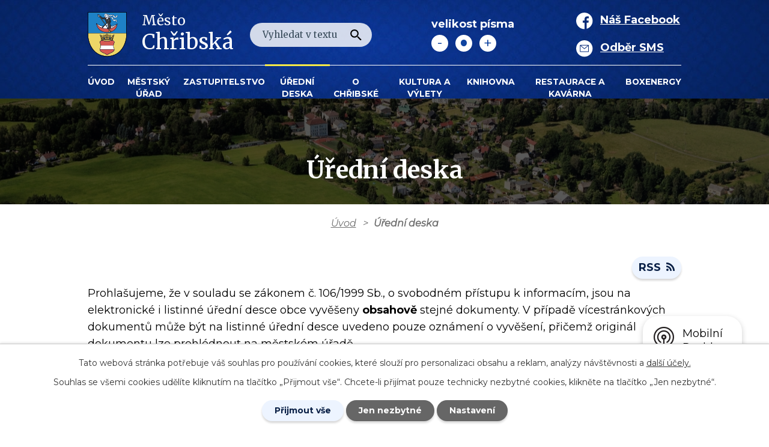

--- FILE ---
content_type: text/html; charset=utf-8
request_url: https://www.mesto-chribska.cz/uredni-deska?multiTagsRenderer-tags=2024
body_size: 12961
content:
<!DOCTYPE html>
<html lang="cs" data-lang-system="cs">
	<head>



		<!--[if IE]><meta http-equiv="X-UA-Compatible" content="IE=EDGE"><![endif]-->
			<meta name="viewport" content="width=device-width, initial-scale=1, user-scalable=yes">
			<meta http-equiv="content-type" content="text/html; charset=utf-8" />
			<meta name="robots" content="index,follow" />
			<meta name="author" content="Antee s.r.o." />
			<meta name="description" content="V nejzápadnější části Lužických hor, v jižní části Šluknovského výběžku, leží v malebném údolí město Chřibská." />
			<meta name="keywords" content="Městský úřad Chřibská, město Chřibská, historie, kultura, památky a zajímavosti, bowling, minigolf, Radnice Chřibská, Společenský sál Chřibská, Chřibské kulturní léto" />
			<meta name="viewport" content="width=device-width, initial-scale=1, user-scalable=yes" />
<title>Úřední deska | Město Chřibská</title>

		<link rel="stylesheet" type="text/css" href="https://cdn.antee.cz/jqueryui/1.8.20/css/smoothness/jquery-ui-1.8.20.custom.css?v=2" integrity="sha384-969tZdZyQm28oZBJc3HnOkX55bRgehf7P93uV7yHLjvpg/EMn7cdRjNDiJ3kYzs4" crossorigin="anonymous" />
		<link rel="stylesheet" type="text/css" href="/style.php?nid=TVFBR00=&amp;ver=1768399196" />
		<link rel="stylesheet" type="text/css" href="/css/libs.css?ver=1768399900" />
		<link rel="stylesheet" type="text/css" href="https://cdn.antee.cz/genericons/genericons/genericons.css?v=2" integrity="sha384-DVVni0eBddR2RAn0f3ykZjyh97AUIRF+05QPwYfLtPTLQu3B+ocaZm/JigaX0VKc" crossorigin="anonymous" />

		<script src="/js/jquery/jquery-3.0.0.min.js" ></script>
		<script src="/js/jquery/jquery-migrate-3.1.0.min.js" ></script>
		<script src="/js/jquery/jquery-ui.min.js" ></script>
		<script src="/js/jquery/jquery.ui.touch-punch.min.js" ></script>
		<script src="/js/libs.min.js?ver=1768399900" ></script>
		<script src="/js/ipo.min.js?ver=1768399889" ></script>
			<script src="/js/locales/cs.js?ver=1768399196" ></script>

			<script src='https://www.google.com/recaptcha/api.js?hl=cs&render=explicit' ></script>

		<link href="/aktuality?action=atom" type="application/atom+xml" rel="alternate" title="Aktuality">
		<link href="/uredni-deska?action=atom" type="application/atom+xml" rel="alternate" title="Úřední deska">
		<link href="/chribsky-zpravodaj?action=atom" type="application/atom+xml" rel="alternate" title="Chřibský zpravodaj">
		<link href="/kulturni-akce-v-chribske?action=atom" type="application/atom+xml" rel="alternate" title="Kulturní akce v Chřibské">
		<link href="/odpadove-hospodarstvi?action=atom" type="application/atom+xml" rel="alternate" title="Odpadové hospodářství">
		<link href="/zapisy-ze-zasedani?action=atom" type="application/atom+xml" rel="alternate" title="Zápisy ze zasedání">
		<link href="/verejne-zakazky-registr-smluv?action=atom" type="application/atom+xml" rel="alternate" title="Veřejné zakázky - registr smluv">
<link rel="preconnect" href="https://fonts.gstatic.com/" crossorigin>
<link href="https://fonts.googleapis.com/css2?family=Merriweather:wght@400;700&amp;family=Montserrat:ital,wght@0,400;0,700;1,400&amp;display=fallback" rel="stylesheet">
<link href="/image.php?nid=16246&amp;oid=7602417" rel="icon" type="image/png">
<link rel="shortcut icon" href="/image.php?nid=16246&amp;oid=7602417">
<script>
ipo.api.live("body", function(el){
//přesun patičky
$(el).find("#ipocopyright").insertAfter("#ipocontainer");
//přidání třídy action-button
$(el).find(".backlink").addClass("action-button");
//akce.cz
$(el).find(".event.clearfix > a").addClass("action-button");
//turistika.cz
$(el).find(".destination > p:last-child > a").addClass("action-button");
//přesun velikosti písma
$(el).find(".font-enlargement").appendTo(".velikost-pisma");
//přesun vyhledávání
$(el).find(".elasticSearchForm").appendTo(".header-fulltext");
});
//posun h1
ipo.api.live('h1', function(el) {
if((!document.getElementById('page7366614')) && ($("#system-menu").length != 1)) {
if ($(window).width() >= 1025) {
$(el).insertBefore("#iponavigation p");
$(el).wrap("<div class='wrapper-h1 layout-container'>");
}
}
});
//funkce pro zobrazování a skrývání vyhledávání
ipo.api.live(".header-fulltext > a", function(el){
var ikonaLupa = $(el).find(".ikona-lupa");
$(el).click(function(e) {
e.preventDefault();
$(this).toggleClass("search-active");
if($(this).hasClass("search-active")) {
$(ikonaLupa).text('X');
$(ikonaLupa).attr("title","Zavřít vyhledávání");
} else {
$(this).removeClass("search-active");
$(ikonaLupa).attr("title","Otevřít vyhledávání");
$(".elasticSearchForm input[type=text]").val("");
}
$(".elasticSearchForm").animate({height: "toggle"});
$(".elasticSearchForm input[type=text]").focus();
});
});
</script>





<script>
// ARIA LABEL PRO POZADOVÉ VIDEO
ipo.api.live("body", function(el){
setTimeout(function () {
const $iframe = $('.yt-video-background iframe');
if ($iframe.length) {
$iframe.attr('title', 'Video o městě Chřibská');
$iframe.attr('aria-label', 'Video o městě Chřibská');
}
}, 1000); // krátká prodleva, aby měl plugin čas iframe vytvořit
});
ipo.api.live('body', function(el) {
var $main = $(el).find('#ipomain').first();
if ($main.length) {
// pokud už náhodou není main, dáme role main
if ($main.attr('role') !== 'main') {
$main.attr('role', 'main');
}
// volitelné, ale může pomoct nástrojům: id="main"
if (!$main.attr('id')) {
$main.attr('id', 'main');
}
}
});
function updatePageInputAriaLabel() {
const $input = $('#frm-datagrid-noticeOverview-noticesGrid-grid-form-page');
if ($input.length) {
const val = $input.val();
$input.attr('aria-label', 'Zobrazit stranu ' + val);
$input.off('input change').on('input change', function () {
$(this).attr('aria-label', 'Zobrazit stranu ' + $(this).val());
});
}
}
function updateAriaLabels() {
// Odstranit role="presentation" z buttonů
$('button[role="presentation"]').removeAttr('role');
// Nahradit h4.hiddenMenu → p
$("h4.hiddenMenu").each(function () {
const text = $(this).text();
$(this).replaceWith('<p class="hiddenMenu">' + text + '');
});
// Nahradit h4.newsheader → p
$("h4.newsheader").each(function () {
const text = $(this).text();
$(this).replaceWith('<p class="newsheader">' + text + '');
});
// Nahradit h5.hiddenMenu → p
$("h5.hiddenMenu").each(function () {
const text = $(this).text();
$(this).replaceWith('<span class="hiddenMenu">' + text + '');
});
// Textová pole filtrů
$('#frm-datagrid-noticeOverview-noticesGrid-grid-form-filters-name').attr('aria-label', 'Vyhledat název oznámení');
$('#frm-datagrid-noticeOverview-noticesGrid-grid-form-filters-added').attr('aria-label', 'Vyvěšení oznámení');
$('#frm-datagrid-noticeOverview-noticesGrid-grid-form-filters-archived').attr('aria-label', 'Sejmutí oznámení');
// Řazení
$('span.down').parent('a').attr('aria-label', 'Seřadit oznámení sestupně');
$('span.up').parent('a').attr('aria-label', 'Seřadit oznámení vzestupně');
// Výběr stavu oznámení
const $selectArchiv = $('#frm-datagrid-noticeOverview-noticesGrid-grid-form-filters-isArchived');
$selectArchiv.attr('aria-label', 'Stav oznámení');
$selectArchiv.find('option[value="N"]').attr('aria-label', 'Aktuální oznámení');
$selectArchiv.find('option[value="A"]').attr('aria-label', 'Archivované oznámení');
$selectArchiv.find('option[value="B"]').attr('aria-label', 'Všechny oznámení');
// Fulltextový formulář a vstupy
$('#frm-mainSection-elasticSearchForm-8032352-form').attr('aria-label', 'Fulltextové vyhledávání');
$('#frmform-q.elasticSearch-input').attr('aria-label', 'Fulltextové vyhledávání');
// Cookie lišta
$('div.cookie-choices-fixed').attr('aria-label', 'Nastavení cookies');
// Výběr počtu
const $selectItems = $('#frm-datagrid-noticeOverview-noticesGrid-grid-form-items');
$selectItems.attr('aria-label', 'Počet oznámení ve výpisu');
$selectItems.find('option[value="10"]').attr('aria-label', 'Zobrazit 10 oznámení');
$selectItems.find('option[value="20"]').attr('aria-label', 'Zobrazit 20 oznámení');
$selectItems.find('option[value="50"]').attr('aria-label', 'Zobrazit 50 oznámení');
// Stránkovací input
updatePageInputAriaLabel();
// Aria-label pro carousel šipky
$('button.owl-prev').attr('aria-label', 'Posun zpět v animaci fotografií');
$('button.owl-next').attr('aria-label', 'Posun vpřed v animaci fotografií');
// Aria-label pro tečky v carouselu
$('button.owl-dot').each(function (index) {
$(this).attr('aria-label', 'Přejít na fotografii ' + (index + 1));
});
// Jazykové mutace
updateLangAriaLabels();
}
$(document).ready(function () {
updateAriaLabels();
const targetNode = document.querySelector('form#frm-datagrid-noticeOverview-noticesGrid-grid-form');
if (!targetNode) return;
const observer = new MutationObserver(function () {
updateAriaLabels();
});
observer.observe(targetNode, {
childList: true,
subtree: true
});
});
</script>
<link rel="preload" href="/image.php?nid=16246&amp;oid=7602427" as="image">
	</head>

	<body id="page5733208" class="subpage5733208"
			
			data-nid="16246"
			data-lid="CZ"
			data-oid="5733208"
			data-layout-pagewidth="1024"
			
			data-slideshow-timer="3"
			
						
				
				data-layout="responsive" data-viewport_width_responsive="1024"
			>



							<div id="snippet-cookiesConfirmation-euCookiesSnp">			<div id="cookieChoiceInfo" class="cookie-choices-info template_1">
					<p>Tato webová stránka potřebuje váš souhlas pro používání cookies, které slouží pro personalizaci obsahu a reklam, analýzy návštěvnosti a 
						<a class="cookie-button more" href="https://navody.antee.cz/cookies" target="_blank">další účely.</a>
					</p>
					<p>
						Souhlas se všemi cookies udělíte kliknutím na tlačítko „Přijmout vše“. Chcete-li přijímat pouze technicky nezbytné cookies, klikněte na tlačítko „Jen nezbytné“.
					</p>
				<div class="buttons">
					<a class="cookie-button action-button ajax" id="cookieChoiceButton" rel=”nofollow” href="/uredni-deska?multiTagsRenderer-tags=2024&amp;do=cookiesConfirmation-acceptAll">Přijmout vše</a>
					<a class="cookie-button cookie-button--settings action-button ajax" rel=”nofollow” href="/uredni-deska?multiTagsRenderer-tags=2024&amp;do=cookiesConfirmation-onlyNecessary">Jen nezbytné</a>
					<a class="cookie-button cookie-button--settings action-button ajax" rel=”nofollow” href="/uredni-deska?multiTagsRenderer-tags=2024&amp;do=cookiesConfirmation-openSettings">Nastavení</a>
				</div>
			</div>
</div>				<div id="ipocontainer">

			<div class="menu-toggler">

				<span>Menu</span>
				<span class="genericon genericon-menu"></span>
			</div>

			<span id="back-to-top">

				<i class="fa fa-angle-up"></i>
			</span>

			<div id="ipoheader">

				<div class="header-inner__container">
	<div class="row header-inner flex-container layout-container">
		<div class="logo">
			<a title="Město Chřibská" href="/" class="header-logo">
				<span class="znak"><img src="/image.php?nid=16246&amp;oid=7602427" alt="Znak města"></span>
				<span class="nazev-obce">
					<span>Město</span>
					<span>Chřibská</span>
				</span>
			</a>
		</div>
		<div class="header-fulltext">
			<a href="#"><span title="Otevřít vyhledávání" class="ikona-lupa">Ikona</span></a>
		</div>
		<div class="velikost-pisma"></div>
		<div class="header-links flex-container">
			<div class="header-facebook">
				<a href="https://www.facebook.com/profile.php?id=100092391775830" target="_blank" rel="noopener noreferrer">Náš Facebook</a>
			</div>
			<div class="header-odber">
				<a href="/registrace-sms">Odběr SMS</a>
			</div>
		</div>
	</div>
</div>



<div class="subpage-background">
	
		 
		<div class="boxImage">
			<div style="background-image:url(/image.php?oid=9997299&amp;nid=16246);"></div>
		</div>
		 
		
	
</div>
<div class="font-enlargement">
	<h4 class="newsheader">
		Změna velikosti písma
	</h4>
	<div class="newsbody">
		<a class="font-smaller" id="font-resizer-smaller">Menší<span class="font-icon"></span></a>
		<a class="font-default" id="font-resizer-default">Standardní</a>
		<a class="font-bigger" id="font-resizer-bigger">Větší<span class="font-icon"></span></a>
	</div>
</div>
<script >

	$(document).ready(function() {
		app.index.changeFontSize(
				'ipopage',
				document.getElementById('font-resizer-smaller'),
				document.getElementById('font-resizer-default'),
				document.getElementById('font-resizer-bigger')
		);
	});
</script>
			</div>

			<div id="ipotopmenuwrapper">

				<div id="ipotopmenu">
<h4 class="hiddenMenu">Horní menu</h4>
<ul class="topmenulevel1"><li class="topmenuitem1 noborder" id="ipomenu7366614"><a href="/">Úvod</a></li><li class="topmenuitem1" id="ipomenu5733202"><a href="/mestsky-urad">Městský úřad</a><ul class="topmenulevel2"><li class="topmenuitem2" id="ipomenu5804082"><a href="/Zamestnanci-a-kontakty-uradu">Zaměstnanci a kontakty úřadu</a></li><li class="topmenuitem2" id="ipomenu7532962"><a href="/kontaktni-a-platebni-udaje-mesta">Kontaktní a platební údaje města</a></li><li class="topmenuitem2" id="ipomenu6945977"><a href="/povinne-zverejnovane-informace">Povinně zveřejňované informace</a></li><li class="topmenuitem2" id="ipomenu5805220"><a href="/formulare-a-tiskopisy-ke-stazeni">Formuláře a tiskopisy ke stažení</a></li><li class="topmenuitem2" id="ipomenu8933533"><a href="/odpadove-hospodarstvi">Odpadové hospodářství</a></li><li class="topmenuitem2" id="ipomenu5733204"><a href="/index.php?oid=5733204">Strategický plán rozvoje města Chřibská</a><ul class="topmenulevel3"><li class="topmenuitem3" id="ipomenu5733205"><a href="/plany-zimni-udrzby">Plány zimní údržby</a></li><li class="topmenuitem3" id="ipomenu5733203"><a href="/povodnovy-plan">Povodňový plán</a></li></ul></li><li class="topmenuitem2" id="ipomenu5803777"><a href="/uzemni-plan-mesta">Územní plán města</a></li><li class="topmenuitem2" id="ipomenu5767575"><a href="/poskytovani-informaci-prijem-podani">Poskytování informací, příjem podání</a></li><li class="topmenuitem2" id="ipomenu10708253"><a href="/verejne-zakazky-registr-smluv">Veřejné zakázky - registr smluv</a></li><li class="topmenuitem2" id="ipomenu5804049"><a href="/elektronicka-podatelna">Elektronická podatelna</a></li><li class="topmenuitem2" id="ipomenu7532771"><a href="https://cro.justice.cz/" target="_blank">Registr oznámení</a></li><li class="topmenuitem2" id="ipomenu5767580"><a href="/ochrana-osobnich-udaju">Ochrana osobních údajů</a></li><li class="topmenuitem2" id="ipomenu8720165"><a href="/mobilni-rozhlas">Mobilní rozhlas</a></li></ul></li><li class="topmenuitem1" id="ipomenu9685335"><a href="/zastupitelstvo-mesta">Zastupitelstvo</a><ul class="topmenulevel2"><li class="topmenuitem2" id="ipomenu9685474"><a href="/index.php?oid=9685474">Složení a zasedání zastupitelstva</a></li><li class="topmenuitem2" id="ipomenu5840844"><a href="/usneseni-a-vyhlasky">Usnesení a vyhlášky</a></li><li class="topmenuitem2" id="ipomenu9685488"><a href="/jednaci-rad">Jednací řád</a></li><li class="topmenuitem2" id="ipomenu10708190"><a href="/zapisy-ze-zasedani">Zápisy ze zasedání</a></li></ul></li><li class="topmenuitem1 active" id="ipomenu5733208"><a href="/uredni-deska">Úřední deska</a></li><li class="topmenuitem1" id="ipomenu7366675"><a href="/o-chribske">O Chřibské</a><ul class="topmenulevel2"><li class="topmenuitem2" id="ipomenu12869232"><a href="/uzemni-plan-mesta-chribska-po-zmene-c-2">Územní plán města Chřibská - po změně č. 2</a></li><li class="topmenuitem2" id="ipomenu6317763"><a href="/chribsky-zpravodaj">Chřibský zpravodaj</a></li><li class="topmenuitem2" id="ipomenu5733207"><a href="/aktuality">Aktuality</a></li><li class="topmenuitem2" id="ipomenu7366985"><a href="https://www.zs-chribska.cz/" target="_blank">Základní a mateřská škola</a></li><li class="topmenuitem2" id="ipomenu7624774"><a href="/index.php?oid=7624774">Infocentrum</a></li><li class="topmenuitem2" id="ipomenu5763945"><a href="/historie-mesta">Historie</a></li><li class="topmenuitem2" id="ipomenu5733209"><a href="/fotogalerie-videa-o-meste">Fotogalerie + Videa o městě</a></li><li class="topmenuitem2" id="ipomenu8372840"><a href="/fulltextove-vyhledavani">Fulltextové vyhledávání</a></li><li class="topmenuitem2" id="ipomenu9035539"><a href="/virtualni-prohlidka-mesto">Virtuální prohlídka</a></li></ul></li><li class="topmenuitem1" id="ipomenu7366629"><a href="/index.php?oid=7366629">KULTURA a VÝLETY</a><ul class="topmenulevel2"><li class="topmenuitem2" id="ipomenu7366642"><a href="/kulturni-akce-v-chribske">Kulturní akce v Chřibské</a></li><li class="topmenuitem2" id="ipomenu11380749"><a href="/chribske-kulturni-leto_info">Chřibské kulturní léto</a></li><li class="topmenuitem2" id="ipomenu5763897"><a href="/tipy-na-vylety">Tipy na výlety</a></li><li class="topmenuitem2" id="ipomenu5763761"><a href="/pamatky-a-zajimavosti">Památky a zajímavosti</a></li><li class="topmenuitem2" id="ipomenu9687540"><a href="/muzeum-ve-chribske">Muzeum ve Chřibské</a></li><li class="topmenuitem2" id="ipomenu5804140"><a href="/akce-v-regionu">Akce v regionu</a></li></ul></li><li class="topmenuitem1" id="ipomenu7366991"><a href="/knihovna">Knihovna</a></li><li class="topmenuitem1" id="ipomenu10691608"><a href="/restaurace-a-kavarna">Restaurace a kavárna</a><ul class="topmenulevel2"><li class="topmenuitem2" id="ipomenu7367058"><a href="/restaurace-radnice">Restaurace Radnice a společenský sál</a></li><li class="topmenuitem2" id="ipomenu10691999"><a href="/index.php?oid=10691999">Kavárna u Tadeáše</a></li></ul></li><li class="topmenuitem1" id="ipomenu11380358"><a href="/BOXENERGY">BOXENERGY</a></li></ul>
					<div class="cleartop"></div>
				</div>
			</div>
			<div id="ipomain">
				<div class="elasticSearchForm elasticSearch-container" id="elasticSearch-form-8372840" >
	<h4 class="newsheader">Fulltextové vyhledávání</h4>
	<div class="newsbody">
<form action="/uredni-deska?multiTagsRenderer-tags=2024&amp;do=mainSection-elasticSearchForm-8372840-form-submit" method="post" id="frm-mainSection-elasticSearchForm-8372840-form">
<label hidden="" for="frmform-q">Fulltextové vyhledávání</label><input type="text" placeholder="Vyhledat v textu" autocomplete="off" name="q" id="frmform-q" value=""> 			<input type="submit" value="Hledat" class="action-button">
			<div class="elasticSearch-autocomplete"></div>
</form>
	</div>
</div>

<script >

	app.index.requireElasticSearchAutocomplete('frmform-q', "\/fulltextove-vyhledavani?do=autocomplete");
</script>
<div class="data-aggregator-calendar" id="data-aggregator-calendar-7367291">
	<h4 class="newsheader">Kalendář akcí</h4>
	<div class="newsbody">
<div id="snippet-mainSection-dataAggregatorCalendar-7367291-cal"><div class="blog-cal ui-datepicker-inline ui-datepicker ui-widget ui-widget-content ui-helper-clearfix ui-corner-all">
	<div class="ui-datepicker-header ui-widget-header ui-helper-clearfix ui-corner-all">
		<a class="ui-datepicker-prev ui-corner-all ajax" href="/uredni-deska?mainSection-dataAggregatorCalendar-7367291-date=202512&amp;multiTagsRenderer-tags=2024&amp;do=mainSection-dataAggregatorCalendar-7367291-reload" title="Předchozí měsíc">
			<span class="ui-icon ui-icon-circle-triangle-w">Předchozí</span>
		</a>
		<a class="ui-datepicker-next ui-corner-all ajax" href="/uredni-deska?mainSection-dataAggregatorCalendar-7367291-date=202602&amp;multiTagsRenderer-tags=2024&amp;do=mainSection-dataAggregatorCalendar-7367291-reload" title="Následující měsíc">
			<span class="ui-icon ui-icon-circle-triangle-e">Následující</span>
		</a>
		<div class="ui-datepicker-title">Leden 2026</div>
	</div>
	<table class="ui-datepicker-calendar">
		<thead>
			<tr>
				<th title="Pondělí">P</th>
				<th title="Úterý">Ú</th>
				<th title="Středa">S</th>
				<th title="Čtvrtek">Č</th>
				<th title="Pátek">P</th>
				<th title="Sobota">S</th>
				<th title="Neděle">N</th>
			</tr>

		</thead>
		<tbody>
			<tr>

				<td>

						<span class="tooltip ui-state-default ui-datepicker-other-month">29</span>
				</td>
				<td>

						<span class="tooltip ui-state-default ui-datepicker-other-month">30</span>
				</td>
				<td>

					<a data-tooltip-content="#tooltip-content-calendar-20251231-7367291" class="tooltip ui-state-default ui-datepicker-other-month" href="/kulturni-akce-v-chribske/silvestrovsky-pochod-2025" title="Silvestrovský pochod 2025">31</a>
					<div class="tooltip-wrapper">
						<div id="tooltip-content-calendar-20251231-7367291">
							<div>Silvestrovský pochod 2025</div>
						</div>
					</div>
				</td>
				<td>

						<span class="tooltip ui-state-default day-off holiday" title="Nový rok">1</span>
				</td>
				<td>

					<a data-tooltip-content="#tooltip-content-calendar-20260102-7367291" class="tooltip ui-state-default" href="/aktuality/zmena-dne-svozu-komunalniho-odpadu" title="Změna dne svozu komunálního odpadu">2</a>
					<div class="tooltip-wrapper">
						<div id="tooltip-content-calendar-20260102-7367291">
							<div>Změna dne svozu komunálního odpadu</div>
						</div>
					</div>
				</td>
				<td>

						<span class="tooltip ui-state-default saturday day-off">3</span>
				</td>
				<td>

						<span class="tooltip ui-state-default sunday day-off">4</span>
				</td>
			</tr>
			<tr>

				<td>

						<span class="tooltip ui-state-default">5</span>
				</td>
				<td>

						<span class="tooltip ui-state-default">6</span>
				</td>
				<td>

						<span class="tooltip ui-state-default">7</span>
				</td>
				<td>

						<span class="tooltip ui-state-default">8</span>
				</td>
				<td>

						<span class="tooltip ui-state-default">9</span>
				</td>
				<td>

						<span class="tooltip ui-state-default saturday day-off">10</span>
				</td>
				<td>

						<span class="tooltip ui-state-default sunday day-off">11</span>
				</td>
			</tr>
			<tr>

				<td>

						<span class="tooltip ui-state-default">12</span>
				</td>
				<td>

						<span class="tooltip ui-state-default">13</span>
				</td>
				<td>

						<span class="tooltip ui-state-default">14</span>
				</td>
				<td>

						<span class="tooltip ui-state-default">15</span>
				</td>
				<td>

						<span class="tooltip ui-state-default">16</span>
				</td>
				<td>

						<span class="tooltip ui-state-default saturday day-off">17</span>
				</td>
				<td>

						<span class="tooltip ui-state-default sunday day-off">18</span>
				</td>
			</tr>
			<tr>

				<td>

						<span class="tooltip ui-state-default">19</span>
				</td>
				<td>

						<span class="tooltip ui-state-default">20</span>
				</td>
				<td>

						<span class="tooltip ui-state-default">21</span>
				</td>
				<td>

						<span class="tooltip ui-state-default ui-state-highlight ui-state-active">22</span>
				</td>
				<td>

						<span class="tooltip ui-state-default">23</span>
				</td>
				<td>

					<a data-tooltip-content="#tooltip-content-calendar-20260124-7367291" class="tooltip ui-state-default saturday day-off" href="/aktuality/zadusni-mse-za-tragicky-zemreleho-kolegu-libora-cicvarka" title="Zádušní mše za tragicky zemřelého kolegu Libora Cicvárka">24</a>
					<div class="tooltip-wrapper">
						<div id="tooltip-content-calendar-20260124-7367291">
							<div>Zádušní mše za tragicky zemřelého kolegu Libora Cicvárka</div>
						</div>
					</div>
				</td>
				<td>

						<span class="tooltip ui-state-default sunday day-off">25</span>
				</td>
			</tr>
			<tr>

				<td>

						<span class="tooltip ui-state-default">26</span>
				</td>
				<td>

						<span class="tooltip ui-state-default">27</span>
				</td>
				<td>

						<span class="tooltip ui-state-default">28</span>
				</td>
				<td>

						<span class="tooltip ui-state-default">29</span>
				</td>
				<td>

						<span class="tooltip ui-state-default">30</span>
				</td>
				<td>

						<span class="tooltip ui-state-default saturday day-off">31</span>
				</td>
				<td>

						<span class="tooltip ui-state-default sunday day-off ui-datepicker-other-month">1</span>
				</td>
			</tr>
		</tbody>
	</table>
</div>
</div>	</div>
</div>

				<div id="ipomainframe">
					<div id="ipopage">
<div id="iponavigation">
	<h5 class="hiddenMenu">Drobečková navigace</h5>
	<p>
			<a href="/">Úvod</a> <span class="separator">&gt;</span>
			<span class="currentPage">Úřední deska</span>
	</p>

</div>
						<div class="ipopagetext">
							<div class="noticeBoard view-default content with-subscribe">
								
								<h1>Úřední deska</h1>

<div id="snippet--flash"></div>
								
																	
<div class="subscribe-toolbar">
	<a href="/uredni-deska?action=atom" class="action-button tooltip" data-tooltip-content="#tooltip-content"><i class="fa fa-rss"></i> RSS</a>
	<div class="tooltip-wrapper">

		<span id="tooltip-content">Více informací naleznete <a href=/uredni-deska?action=rssGuide>zde</a>.</span>
	</div>
</div>
<hr class="cleaner">
	<div class="paragraph">
		<div class="paragraph">
<p>Prohlašujeme, že v souladu se zákonem č. 106/1999 Sb., o svobodném přístupu k informacím, jsou na elektronické i listinné úřední desce obce vyvěšeny <strong>obsahově</strong> stejné dokumenty. V případě vícestránkových dokumentů může být na listinné úřední desce uvedeno pouze oznámení o vyvěšení, přičemž originál dokumentu lze prohlédnout na městském úřadě.</p>
<p>Listinná úřední deska je umístěna <strong>před městským úřadem</strong> a je přístupná 24h denně.</p>
</div>
<p>ÚSC oznamuje, že na elektronické úřední desce <a href="http://www.chribska.cz">www.mesto-chribska.cz</a> jsou zveřejněny následující dokumenty (rozpočtového procesu) a v úplném znění do jejich listinné podoby lze nahlédnout v kanceláři městského úřadu na adrese Chřibská čp. 197, v úředních hodinách.</p>			</div>

					<div class="tags table-row auto type-tags">
<form action="/uredni-deska?multiTagsRenderer-tags=2024&amp;do=multiTagsRenderer-multiChoiceTags-submit" method="post" id="frm-multiTagsRenderer-multiChoiceTags">
			<a class="box-by-content" href="/uredni-deska" title="Ukázat vše">Kategorie:</a>
<span><input type="checkbox" name="tags[]" id="frm-multiTagsRenderer-multiChoiceTagsiChoiceTags-tags-0" value="2013"><label for="frm-multiTagsRenderer-multiChoiceTagsiChoiceTags-tags-0">2013</label><br></span><span><input type="checkbox" name="tags[]" id="frm-multiTagsRenderer-multiChoiceTagsiChoiceTags-tags-1" value="2014"><label for="frm-multiTagsRenderer-multiChoiceTagsiChoiceTags-tags-1">2014</label><br></span><span><input type="checkbox" name="tags[]" id="frm-multiTagsRenderer-multiChoiceTagsiChoiceTags-tags-2" value="2015"><label for="frm-multiTagsRenderer-multiChoiceTagsiChoiceTags-tags-2">2015</label><br></span><span><input type="checkbox" name="tags[]" id="frm-multiTagsRenderer-multiChoiceTagsiChoiceTags-tags-3" value="2016"><label for="frm-multiTagsRenderer-multiChoiceTagsiChoiceTags-tags-3">2016</label><br></span><span><input type="checkbox" name="tags[]" id="frm-multiTagsRenderer-multiChoiceTagsiChoiceTags-tags-4" value="2017"><label for="frm-multiTagsRenderer-multiChoiceTagsiChoiceTags-tags-4">2017</label><br></span><span><input type="checkbox" name="tags[]" id="frm-multiTagsRenderer-multiChoiceTagsiChoiceTags-tags-5" value="2018"><label for="frm-multiTagsRenderer-multiChoiceTagsiChoiceTags-tags-5">2018</label><br></span><span><input type="checkbox" name="tags[]" id="frm-multiTagsRenderer-multiChoiceTagsiChoiceTags-tags-6" value="2019"><label for="frm-multiTagsRenderer-multiChoiceTagsiChoiceTags-tags-6">2019</label><br></span><span><input type="checkbox" name="tags[]" id="frm-multiTagsRenderer-multiChoiceTagsiChoiceTags-tags-7" value="2020"><label for="frm-multiTagsRenderer-multiChoiceTagsiChoiceTags-tags-7">2020</label><br></span><span><input type="checkbox" name="tags[]" id="frm-multiTagsRenderer-multiChoiceTagsiChoiceTags-tags-8" value="2021"><label for="frm-multiTagsRenderer-multiChoiceTagsiChoiceTags-tags-8">2021</label><br></span><span><input type="checkbox" name="tags[]" id="frm-multiTagsRenderer-multiChoiceTagsiChoiceTags-tags-9" value="2022"><label for="frm-multiTagsRenderer-multiChoiceTagsiChoiceTags-tags-9">2022</label><br></span><span><input type="checkbox" name="tags[]" id="frm-multiTagsRenderer-multiChoiceTagsiChoiceTags-tags-10" value="2023"><label for="frm-multiTagsRenderer-multiChoiceTagsiChoiceTags-tags-10">2023</label><br></span><span><input type="checkbox" name="tags[]" id="frm-multiTagsRenderer-multiChoiceTagsiChoiceTags-tags-11" checked value="2024"><label for="frm-multiTagsRenderer-multiChoiceTagsiChoiceTags-tags-11">2024</label><br></span><span><input type="checkbox" name="tags[]" id="frm-multiTagsRenderer-multiChoiceTagsiChoiceTags-tags-12" value="2025"><label for="frm-multiTagsRenderer-multiChoiceTagsiChoiceTags-tags-12">2025</label><br></span><span><input type="checkbox" name="tags[]" id="frm-multiTagsRenderer-multiChoiceTagsiChoiceTags-tags-13" value="2026"><label for="frm-multiTagsRenderer-multiChoiceTagsiChoiceTags-tags-13">2026</label><br></span> <input type="submit" class="action-button" name="filter" id="frmmultiChoiceTags-filter" value="Filtrovat"> </form>
	</div>
	<script >
	$(document).ready(function() {
		$('.tags-selection select[multiple]').select2({
			placeholder: 'Vyberte štítky',
		  	width: '300px'
		});
		$('#frmmultiSelectTags-tags').change(function() {
			$('#frm-multiTagsRenderer-multiSelectTags input[type="submit"]').click();
		});
		$('#frm-multiTagsRenderer-multiChoiceTags input[type="checkbox"]').change(function() {
			$('#frm-multiTagsRenderer-multiChoiceTags input[type="submit"]').click();
		});
	})
</script>
		<hr class="cleaner">
<div id="snippet--overview">	<div id="snippet-noticeOverview-noticesGrid-grid">			<div id="snippet-noticeOverview-noticesGrid-grid-grid">

<form action="/uredni-deska?multiTagsRenderer-tags=2024&amp;do=noticeOverview-noticesGrid-grid-form-submit" method="post" id="frm-noticeOverview-noticesGrid-grid-form" class="datagrid">
<table class="datagrid">
	<thead>
		<tr class="header">
			<th><a href="/uredni-deska?noticeOverview-noticesGrid-grid-by=name&amp;multiTagsRenderer-tags=2024&amp;do=noticeOverview-noticesGrid-grid-order" class="datagrid-ajax">N&aacute;zev</a><span class="positioner"><a class="datagrid-ajax" href="/uredni-deska?noticeOverview-noticesGrid-grid-by=name&amp;noticeOverview-noticesGrid-grid-dir=a&amp;multiTagsRenderer-tags=2024&amp;do=noticeOverview-noticesGrid-grid-order"><span class="up"></span></a><a class="datagrid-ajax" href="/uredni-deska?noticeOverview-noticesGrid-grid-by=name&amp;noticeOverview-noticesGrid-grid-dir=d&amp;multiTagsRenderer-tags=2024&amp;do=noticeOverview-noticesGrid-grid-order"><span class="down"></span></a></span></th>
		
			<th class="active"><a href="/uredni-deska?noticeOverview-noticesGrid-grid-by=added&amp;multiTagsRenderer-tags=2024&amp;do=noticeOverview-noticesGrid-grid-order" class="datagrid-ajax">Vyv&#283;&scaron;eno</a><span class="positioner"><a class="datagrid-ajax" href="/uredni-deska?noticeOverview-noticesGrid-grid-by=added&amp;noticeOverview-noticesGrid-grid-dir=a&amp;multiTagsRenderer-tags=2024&amp;do=noticeOverview-noticesGrid-grid-order"><span class="up"></span></a><a class="datagrid-ajax active" href="/uredni-deska?noticeOverview-noticesGrid-grid-by=added&amp;noticeOverview-noticesGrid-grid-dir=d&amp;multiTagsRenderer-tags=2024&amp;do=noticeOverview-noticesGrid-grid-order"><span class="down"></span></a></span></th>
		
			<th><a href="/uredni-deska?noticeOverview-noticesGrid-grid-by=archived&amp;multiTagsRenderer-tags=2024&amp;do=noticeOverview-noticesGrid-grid-order" class="datagrid-ajax">Sejmuto</a><span class="positioner"><a class="datagrid-ajax" href="/uredni-deska?noticeOverview-noticesGrid-grid-by=archived&amp;noticeOverview-noticesGrid-grid-dir=a&amp;multiTagsRenderer-tags=2024&amp;do=noticeOverview-noticesGrid-grid-order"><span class="up"></span></a><a class="datagrid-ajax" href="/uredni-deska?noticeOverview-noticesGrid-grid-by=archived&amp;noticeOverview-noticesGrid-grid-dir=d&amp;multiTagsRenderer-tags=2024&amp;do=noticeOverview-noticesGrid-grid-order"><span class="down"></span></a></span></th>
		
			<th><p>Stav</p></th>
		</tr>
	
		<tr class="filters">
			<td><input type="text" size="5" name="filters[name]" id="frm-datagrid-noticeOverview-noticesGrid-grid-form-filters-name" value="" class="text"></td>
		
			<td><input type="text" size="5" name="filters[added]" id="frm-datagrid-noticeOverview-noticesGrid-grid-form-filters-added" value="" class="text"></td>
		
			<td><input type="text" size="5" name="filters[archived]" id="frm-datagrid-noticeOverview-noticesGrid-grid-form-filters-archived" value="" class="text"></td>
		
			<td><select name="filters[isArchived]" id="frm-datagrid-noticeOverview-noticesGrid-grid-form-filters-isArchived" class="select"><option value="N" selected>Aktu&aacute;ln&iacute;</option><option value="A">Archiv</option><option value="B">V&scaron;e</option></select>
			<input type="submit" name="filterSubmit" id="frm-datagrid-noticeOverview-noticesGrid-grid-form-filterSubmit" value="Filtrovat" class="button" title="Filtrovat">
		</td>
		</tr>
	</thead>

	<tfoot>
		<tr class="footer">
			<td colspan="4"> <span class="paginator"><span class="paginator-first inactive" title="First"></span><span class="paginator-prev inactive" title="P&#345;edchoz&iacute;"></span><span class="paginator-controls"><label for="frm-datagrid-noticeOverview-noticesGrid-grid-form-page">Str&aacute;nka</label> <input type="text" size="1" name="page" id="frm-datagrid-noticeOverview-noticesGrid-grid-form-page" value="1"> z 3</span><a class="datagrid-ajax" href="/uredni-deska?noticeOverview-noticesGrid-grid-goto=2&amp;multiTagsRenderer-tags=2024&amp;do=noticeOverview-noticesGrid-grid-page" title="N&aacute;sleduj&iacute;c&iacute;"><span class="paginator-next"></span></a><a class="datagrid-ajax" href="/uredni-deska?noticeOverview-noticesGrid-grid-goto=3&amp;multiTagsRenderer-tags=2024&amp;do=noticeOverview-noticesGrid-grid-page" title="Last"><span class="paginator-last"></span></a><input type="submit" name="pageSubmit" id="frm-datagrid-noticeOverview-noticesGrid-grid-form-pageSubmit" value="Zm&#283;nit str&aacute;nku" title="Zm&#283;nit str&aacute;nku"></span> <span class="grid-info">Z&aacute;znamy 1 - 10 z 26 | Zobrazit: <select name="items" id="frm-datagrid-noticeOverview-noticesGrid-grid-form-items"><option value="10" selected>10</option><option value="20">20</option><option value="50">50</option></select><input type="submit" name="itemsSubmit" id="frm-datagrid-noticeOverview-noticesGrid-grid-form-itemsSubmit" value="Zm&#283;nit" title="Zm&#283;nit"></span></td>
		</tr>
	</tfoot>

	<tbody>
		<tr>
			<td><a href="/uredni-deska?action=detail&amp;id=855">Schv&aacute;len&eacute; rozpo&#269;tov&eacute; opat&#345;en&iacute; m&#283;sta Ch&#345;ibsk&aacute; &#269;.8 -2024 <span class="tooltip fa fa-file-o" title="1 p&#345;&iacute;loha"></span></a></td>
		
			<td><a href="/uredni-deska?action=detail&amp;id=855">18. 12. 2024</a></td>
		
			<td></td>
		
			<td><a href="/uredni-deska?action=detail&amp;id=855">Aktu&aacute;ln&iacute;</a></td>
		</tr>
	
		<tr class="even">
			<td><a href="/uredni-deska?action=detail&amp;id=850">Svazek obc&iacute; v N&aacute;rodn&iacute;m parku &#268;esk&eacute; &Scaron;v&yacute;carsko - schv&aacute;len&yacute; rozpo&#269;et na rok 2025 <span class="tooltip fa fa-file-o" title="1 p&#345;&iacute;loha"></span></a></td>
		
			<td><a href="/uredni-deska?action=detail&amp;id=850">16. 12. 2024</a></td>
		
			<td></td>
		
			<td><a href="/uredni-deska?action=detail&amp;id=850">Aktu&aacute;ln&iacute;</a></td>
		</tr>
	
		<tr>
			<td><a href="/uredni-deska?action=detail&amp;id=851">Svazek obc&iacute; v N&aacute;rodn&iacute;m parku &#268;esk&eacute; &Scaron;v&yacute;carsko - schv&aacute;len&eacute; rozpo&#269;tov&eacute; opat&#345;en&iacute; &#269;.1-2024 <span class="tooltip fa fa-file-o" title="1 p&#345;&iacute;loha"></span></a></td>
		
			<td><a href="/uredni-deska?action=detail&amp;id=851">16. 12. 2024</a></td>
		
			<td></td>
		
			<td><a href="/uredni-deska?action=detail&amp;id=851">Aktu&aacute;ln&iacute;</a></td>
		</tr>
	
		<tr class="even">
			<td><a href="/uredni-deska?action=detail&amp;id=843">Schv&aacute;len&yacute; rozpo&#269;et m&#283;sta Ch&#345;ibsk&aacute; na rok 2025-z&aacute;vazn&eacute; ukazatele <span class="tooltip fa fa-file-o" title="1 p&#345;&iacute;loha"></span></a></td>
		
			<td><a href="/uredni-deska?action=detail&amp;id=843">3. 12. 2024</a></td>
		
			<td></td>
		
			<td><a href="/uredni-deska?action=detail&amp;id=843">Aktu&aacute;ln&iacute;</a></td>
		</tr>
	
		<tr>
			<td><a href="/uredni-deska?action=detail&amp;id=842">Usnesen&iacute; m&#283;sta Ch&#345;ibsk&aacute; &#269;. 5/2024</a></td>
		
			<td><a href="/uredni-deska?action=detail&amp;id=842">2. 12. 2024</a></td>
		
			<td></td>
		
			<td><a href="/uredni-deska?action=detail&amp;id=842">Aktu&aacute;ln&iacute;</a></td>
		</tr>
	
		<tr class="even">
			<td><a href="/uredni-deska?action=detail&amp;id=839">Schv&aacute;len&yacute; St&#345;edn&#283;dob&yacute; v&yacute;hled rozpo&#269;tu na roky 2025-2027-Svazek obc&iacute; v N&aacute;rodn&iacute;m parku &#268;esk&eacute; &Scaron;v&yacute;carsko <span class="tooltip fa fa-file-o" title="1 p&#345;&iacute;loha"></span></a></td>
		
			<td><a href="/uredni-deska?action=detail&amp;id=839">28. 11. 2024</a></td>
		
			<td></td>
		
			<td><a href="/uredni-deska?action=detail&amp;id=839">Aktu&aacute;ln&iacute;</a></td>
		</tr>
	
		<tr>
			<td><a href="/uredni-deska?action=detail&amp;id=835">VE&#344;EJN&Eacute; PROJEDN&Aacute;N&Iacute; N&Aacute;VRHU ZM&#282;NY &#268;. 2 &Uacute;ZEMN&Iacute;HO PL&Aacute;NU CH&#344;IBSK&Aacute; <span class="tooltip fa fa-file-o" title="1 p&#345;&iacute;loha"></span></a></td>
		
			<td><a href="/uredni-deska?action=detail&amp;id=835">21. 11. 2024</a></td>
		
			<td></td>
		
			<td><a href="/uredni-deska?action=detail&amp;id=835">Aktu&aacute;ln&iacute;</a></td>
		</tr>
	
		<tr class="even">
			<td><a href="/uredni-deska?action=detail&amp;id=836">OZN&Aacute;MEN&Iacute; SPOLE&#268;N&Eacute;HO JEDN&Aacute;N&Iacute; N&Aacute;VRHU ZM&#282;NY &#268;. 2 &Uacute;ZEMN&Iacute;HO PL&Aacute;NU CH&#344;IBSK&Aacute; <span class="tooltip fa fa-file-o" title="1 p&#345;&iacute;loha"></span></a></td>
		
			<td><a href="/uredni-deska?action=detail&amp;id=836">21. 11. 2024</a></td>
		
			<td></td>
		
			<td><a href="/uredni-deska?action=detail&amp;id=836">Aktu&aacute;ln&iacute;</a></td>
		</tr>
	
		<tr>
			<td><a href="/uredni-deska?action=detail&amp;id=832">Schv&aacute;len&eacute; rozpo&#269;tov&eacute; opat&#345;en&iacute; m&#283;sta Ch&#345;ibsk&aacute; &#269;.7-24 <span class="tooltip fa fa-file-o" title="1 p&#345;&iacute;loha"></span></a></td>
		
			<td><a href="/uredni-deska?action=detail&amp;id=832">19. 11. 2024</a></td>
		
			<td></td>
		
			<td><a href="/uredni-deska?action=detail&amp;id=832">Aktu&aacute;ln&iacute;</a></td>
		</tr>
	
		<tr class="even">
			<td><a href="/uredni-deska?action=detail&amp;id=838">Ozn&aacute;men&iacute; zah&aacute;jen&iacute; &uacute;zemn&iacute;ho &#345;&iacute;zen&iacute;</a></td>
		
			<td><a href="/uredni-deska?action=detail&amp;id=838">12. 11. 2024</a></td>
		
			<td></td>
		
			<td><a href="/uredni-deska?action=detail&amp;id=838">Aktu&aacute;ln&iacute;</a></td>
		</tr>
	</tbody>
</table>
</form>

</div>		<hr class="cleaner">
	</div><div class="last-updated">Naposledy změněno: 15. 1. 2026 14:04</div>
</div>
	<div class="paragraph">
					</div>
															</div>
						</div>
					</div>


					

					

					<div class="hrclear"></div>
					<div id="ipocopyright">
<div class="copyright">
	<div class="row copyright__inner layout-container">
	<h2>Město Chřibská</h2>
	<div class="copy-wrapper flex-container">
		<div class="copy-info flex-container">
			<div class="copy-adresa">
				<p>
					Chřibská 197<br>
					407 44 Chřibská<br>
					Česká republika
				</p>
			</div>
			<div class="copy-kontakt">
				<p><strong>T: </strong><a href="tel:+420412381214">+420 412 381 214</a>
				</p><p><strong>F: </strong>+420 412 381 224</p>
				<p><strong>E: </strong><a href="mailto:info@mesto-chribska.cz">info@mesto-chribska.cz</a></p>
			</div>
			<div class="copy-hodiny">
				<p><strong>Pondělí a středa: </strong>7:00 - 16:30</p>
				<p><strong>Polední přestávka: </strong>11:15 - 11:45</p>
			</div>
		</div>
		<div class="copy-mapa">
			<a title="Zobrazit na mapě" href="https://goo.gl/maps/4k5Z49rzo4o8HU8cA" target="_blank" rel="noopener noreferrer">
				<span class="mapa-image"><img src="/image.php?nid=16246&amp;oid=7602419" alt="Mapa"></span>
				<span class="mapa-title">Kde se <span>nacházíme</span></span>
			</a>
		</div>

	</div>
</div>
<div class="row antee">
	<div class="layout-container">
		© 2026 Město Chřibská, <a href="mailto:info@mesto-chribska.cz">Kontaktovat webmastera</a>, <span id="links"><a href="/prohlaseni-o-pristupnosti">Prohlášení o přístupnosti</a>, <a href="/mapa-stranek">Mapa stránek</a></span> <span class="vertical line">|</span> <strong>ANTEE s.r.o. - <a href="https://www.antee.cz" rel="nofollow">Tvorba webových stránek</a>, Redakční systém IPO</strong>
	</div>
</div>
<script type="text/javascript" src="https://arthur.city/ab.js?p=etykoheew5" defer></script>

</div>
					</div>
					<div id="ipostatistics">
<script >
	var _paq = _paq || [];
	_paq.push(['disableCookies']);
	_paq.push(['trackPageView']);
	_paq.push(['enableLinkTracking']);
	(function() {
		var u="https://matomo.antee.cz/";
		_paq.push(['setTrackerUrl', u+'piwik.php']);
		_paq.push(['setSiteId', 3898]);
		var d=document, g=d.createElement('script'), s=d.getElementsByTagName('script')[0];
		g.defer=true; g.async=true; g.src=u+'piwik.js'; s.parentNode.insertBefore(g,s);
	})();
</script>
<script >
	$(document).ready(function() {
		$('a[href^="mailto"]').on("click", function(){
			_paq.push(['setCustomVariable', 1, 'Click mailto','Email='+this.href.replace(/^mailto:/i,'') + ' /Page = ' +  location.href,'page']);
			_paq.push(['trackGoal', 4]);
			_paq.push(['trackPageView']);
		});

		$('a[href^="tel"]').on("click", function(){
			_paq.push(['setCustomVariable', 1, 'Click telefon','Telefon='+this.href.replace(/^tel:/i,'') + ' /Page = ' +  location.href,'page']);
			_paq.push(['trackPageView']);
		});
	});
</script>
					</div>

					<div id="ipofooter">
						<div class="rozhlas-banner-container"><a class="rozhlas-banner__icon animated pulse" title="Zobrazit mobilní rozhlas" href="#"> <img src="/img/mobilni-rozhlas/banner_icon.png" alt="logo"> <span class="rozhlas-title">Mobilní <br>Rozhlas</span> <span class="rozhlas-subtitle">Novinky z úřadu přímo do vašeho telefonu</span> </a>
	<div class="rozhlas-banner">
		<div class="rozhlas-banner__close"><a title="zavřít"><img src="/img/mobilni-rozhlas/banner_close-icon.svg" alt="zavřít"></a></div>
		<div class="rozhlas-banner__logo"><a title="Mobilní rozhlas" href="https://www.mobilnirozhlas.cz/" target="_blank" rel="noopener noreferrer"> <img src="/img/mobilni-rozhlas/banner_mr_logo-dark.svg" alt="mobilní rozhlas"> </a></div>
		<div class="rozhlas-banner__text"><span>Důležité informace ze samosprávy <br>přímo do telefonu</span></div>
		<div class="rozhlas-banner__image"><img src="/img/mobilni-rozhlas/banner_foto.png" alt="foto aplikace"></div>
		<div class="rozhlas-banner__cta"><a class="rozhlas-banner-btn rozhlas-banner-btn--telefon" title="Odebírat" href="https://mesto-chribska.mobilnirozhlas.cz/" target="_blank" rel="noopener noreferrer"> Odebírat zprávy do telefonu </a> <a class="rozhlas-banner-btn rozhlas-banner-btn--nastenka" title="Nástěnka" href="https://mesto-chribska.mobilnirozhlas.cz/" target="_blank" rel="noopener noreferrer"> Zobrazit nástěnku </a> <a class="rozhlas-banner-btn rozhlas-banner-btn--app" title="Aplikace" href="/mobilni-rozhlas"> Stáhnout mobilní aplikaci </a></div>
	</div>
</div>
<script>// <![CDATA[
	ipo.api.live('.rozhlas-banner-container', function(el) {
		$('.rozhlas-banner__icon').click(function(e) {
			$(el).toggleClass('open')
			if ($(el).hasClass('open')) {
				$('.rozhlas-banner').css('display', 'block')
			} else {
				$(el).removeClass('open')
				$('.rozhlas-banner').css('display', 'none')
			}
			e.preventDefault()
		})
		$('.rozhlas-banner__close a').click(function(e) {
			$(el).removeClass('open')
			$(el).find('.rozhlas-banner').css('display', 'none')
		})
	})
	// ]]></script>
					</div>
				</div>
			</div>
		</div>
	</body>
</html>
